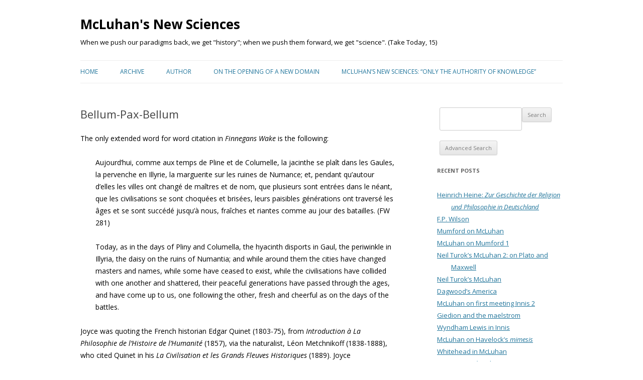

--- FILE ---
content_type: text/html; charset=UTF-8
request_url: https://mcluhansnewsciences.com/mcluhan/2017/10/bellum-pax-bellum/
body_size: 17635
content:
<!DOCTYPE html>
<!--[if IE 7]>
<html class="ie ie7" lang="en-US">
<![endif]-->
<!--[if IE 8]>
<html class="ie ie8" lang="en-US">
<![endif]-->
<!--[if !(IE 7) | !(IE 8)  ]><!-->
<html lang="en-US">
<!--<![endif]-->
<head>
<meta charset="UTF-8" />
<meta name="viewport" content="width=device-width" />
<title>Bellum-Pax-Bellum | McLuhan&#039;s New Sciences</title>
<link rel="profile" href="http://gmpg.org/xfn/11" />
<link rel="pingback" href="https://mcluhansnewsciences.com/mcluhan/xmlrpc.php" />
<!--[if lt IE 9]>
<script src="https://mcluhansnewsciences.com/mcluhan/wp-content/themes/twentytwelve_mcl/js/html5.js" type="text/javascript"></script>
<![endif]-->
<link rel='dns-prefetch' href='//fonts.googleapis.com' />
<link rel='dns-prefetch' href='//s.w.org' />
<link rel="alternate" type="application/rss+xml" title="McLuhan&#039;s New Sciences &raquo; Feed" href="https://mcluhansnewsciences.com/mcluhan/feed/" />
<link rel="alternate" type="application/rss+xml" title="McLuhan&#039;s New Sciences &raquo; Comments Feed" href="https://mcluhansnewsciences.com/mcluhan/comments/feed/" />
		<script type="text/javascript">
			window._wpemojiSettings = {"baseUrl":"https:\/\/s.w.org\/images\/core\/emoji\/11\/72x72\/","ext":".png","svgUrl":"https:\/\/s.w.org\/images\/core\/emoji\/11\/svg\/","svgExt":".svg","source":{"concatemoji":"https:\/\/mcluhansnewsciences.com\/mcluhan\/wp-includes\/js\/wp-emoji-release.min.js?ver=4.9.10"}};
			!function(a,b,c){function d(a,b){var c=String.fromCharCode;l.clearRect(0,0,k.width,k.height),l.fillText(c.apply(this,a),0,0);var d=k.toDataURL();l.clearRect(0,0,k.width,k.height),l.fillText(c.apply(this,b),0,0);var e=k.toDataURL();return d===e}function e(a){var b;if(!l||!l.fillText)return!1;switch(l.textBaseline="top",l.font="600 32px Arial",a){case"flag":return!(b=d([55356,56826,55356,56819],[55356,56826,8203,55356,56819]))&&(b=d([55356,57332,56128,56423,56128,56418,56128,56421,56128,56430,56128,56423,56128,56447],[55356,57332,8203,56128,56423,8203,56128,56418,8203,56128,56421,8203,56128,56430,8203,56128,56423,8203,56128,56447]),!b);case"emoji":return b=d([55358,56760,9792,65039],[55358,56760,8203,9792,65039]),!b}return!1}function f(a){var c=b.createElement("script");c.src=a,c.defer=c.type="text/javascript",b.getElementsByTagName("head")[0].appendChild(c)}var g,h,i,j,k=b.createElement("canvas"),l=k.getContext&&k.getContext("2d");for(j=Array("flag","emoji"),c.supports={everything:!0,everythingExceptFlag:!0},i=0;i<j.length;i++)c.supports[j[i]]=e(j[i]),c.supports.everything=c.supports.everything&&c.supports[j[i]],"flag"!==j[i]&&(c.supports.everythingExceptFlag=c.supports.everythingExceptFlag&&c.supports[j[i]]);c.supports.everythingExceptFlag=c.supports.everythingExceptFlag&&!c.supports.flag,c.DOMReady=!1,c.readyCallback=function(){c.DOMReady=!0},c.supports.everything||(h=function(){c.readyCallback()},b.addEventListener?(b.addEventListener("DOMContentLoaded",h,!1),a.addEventListener("load",h,!1)):(a.attachEvent("onload",h),b.attachEvent("onreadystatechange",function(){"complete"===b.readyState&&c.readyCallback()})),g=c.source||{},g.concatemoji?f(g.concatemoji):g.wpemoji&&g.twemoji&&(f(g.twemoji),f(g.wpemoji)))}(window,document,window._wpemojiSettings);
		</script>
		<style type="text/css">
img.wp-smiley,
img.emoji {
	display: inline !important;
	border: none !important;
	box-shadow: none !important;
	height: 1em !important;
	width: 1em !important;
	margin: 0 .07em !important;
	vertical-align: -0.1em !important;
	background: none !important;
	padding: 0 !important;
}
</style>
<link rel='stylesheet' id='solr_auto_css-css'  href='https://mcluhansnewsciences.com/mcluhan/wp-content/plugins/wpsolr-search-engine/wpsolr/core/css/bootstrap.min.css?ver=20.0' type='text/css' media='all' />
<link rel='stylesheet' id='solr_frontend-css'  href='https://mcluhansnewsciences.com/mcluhan/wp-content/plugins/wpsolr-search-engine/wpsolr/core/css/style.css?ver=20.0' type='text/css' media='all' />
<link rel='stylesheet' id='twentytwelve-fonts-css'  href='https://fonts.googleapis.com/css?family=Open+Sans:400italic,700italic,400,700&#038;subset=latin,latin-ext' type='text/css' media='all' />
<link rel='stylesheet' id='twentytwelve-style-css'  href='https://mcluhansnewsciences.com/mcluhan/wp-content/themes/twentytwelve_mcl/style.css?ver=4.9.10' type='text/css' media='all' />
<!--[if lt IE 9]>
<link rel='stylesheet' id='twentytwelve-ie-css'  href='https://mcluhansnewsciences.com/mcluhan/wp-content/themes/twentytwelve_mcl/css/ie.css?ver=20121010' type='text/css' media='all' />
<![endif]-->
<script type='text/javascript' src='https://mcluhansnewsciences.com/mcluhan/wp-includes/js/jquery/jquery.js?ver=1.12.4'></script>
<script type='text/javascript' src='https://mcluhansnewsciences.com/mcluhan/wp-includes/js/jquery/jquery-migrate.min.js?ver=1.4.1'></script>
<script type='text/javascript' src='https://mcluhansnewsciences.com/mcluhan/wp-content/plugins/fd-footnotes/fdfootnotes.js?ver=1.34'></script>
<link rel='https://api.w.org/' href='https://mcluhansnewsciences.com/mcluhan/wp-json/' />
<link rel="EditURI" type="application/rsd+xml" title="RSD" href="https://mcluhansnewsciences.com/mcluhan/xmlrpc.php?rsd" />
<link rel="wlwmanifest" type="application/wlwmanifest+xml" href="https://mcluhansnewsciences.com/mcluhan/wp-includes/wlwmanifest.xml" /> 
<link rel='prev' title='The bubble of life in Joyce&#8217;s Portrait' href='https://mcluhansnewsciences.com/mcluhan/2017/10/the-bubble-of-life-in-joyces-portrait/' />
<link rel='next' title='Henry Carr' href='https://mcluhansnewsciences.com/mcluhan/2017/10/henry-carr/' />
<meta name="generator" content="WordPress 4.9.10" />
<link rel="canonical" href="https://mcluhansnewsciences.com/mcluhan/2017/10/bellum-pax-bellum/" />
<link rel='shortlink' href='https://mcluhansnewsciences.com/mcluhan/?p=44912' />
<link rel="alternate" type="application/json+oembed" href="https://mcluhansnewsciences.com/mcluhan/wp-json/oembed/1.0/embed?url=https%3A%2F%2Fmcluhansnewsciences.com%2Fmcluhan%2F2017%2F10%2Fbellum-pax-bellum%2F" />
<link rel="alternate" type="text/xml+oembed" href="https://mcluhansnewsciences.com/mcluhan/wp-json/oembed/1.0/embed?url=https%3A%2F%2Fmcluhansnewsciences.com%2Fmcluhan%2F2017%2F10%2Fbellum-pax-bellum%2F&#038;format=xml" />
	<style type="text/css" id="twentytwelve-header-css">
			.site-header h1 a,
		.site-header h2 {
			color: #000000;
		}
		</style>
	<style type="text/css" id="custom-background-css">
body.custom-background { background-color: #ffffff; }
</style>
</head>

<body class="post-template-default single single-post postid-44912 single-format-standard custom-background custom-background-white custom-font-enabled single-author">
    

<div id="page" class="hfeed site">
	<header id="masthead" class="site-header" role="banner">
		<hgroup>
			<h1 class="site-title"><a href="https://mcluhansnewsciences.com/mcluhan/" title="McLuhan&#039;s New Sciences" rel="home">McLuhan&#039;s New Sciences</a></h1>
			<h2 class="site-description">When we push our paradigms back, we get &quot;history&quot;; when we push them forward, we get &quot;science&quot;.  (Take Today, 15)</h2>
		</hgroup>

		<nav id="site-navigation" class="main-navigation" role="navigation">
			<h3 class="menu-toggle">Menu</h3>
			<a class="assistive-text" href="#content" title="Skip to content">Skip to content</a>
			<div class="menu-mainmenu-container"><ul id="menu-mainmenu" class="nav-menu"><li id="menu-item-45227" class="menu-item menu-item-type-post_type menu-item-object-page menu-item-home menu-item-45227"><a href="https://mcluhansnewsciences.com/mcluhan/">Home</a></li>
<li id="menu-item-45232" class="menu-item menu-item-type-post_type menu-item-object-page menu-item-45232"><a href="https://mcluhansnewsciences.com/mcluhan/archive/">Archive</a></li>
<li id="menu-item-45237" class="menu-item menu-item-type-post_type menu-item-object-page menu-item-45237"><a href="https://mcluhansnewsciences.com/mcluhan/author/">Author</a></li>
<li id="menu-item-45242" class="menu-item menu-item-type-post_type menu-item-object-page menu-item-45242"><a href="https://mcluhansnewsciences.com/mcluhan/on-the-new-opening-of-a-domain/">On the opening of a new domain</a></li>
<li id="menu-item-49290" class="menu-item menu-item-type-custom menu-item-object-custom menu-item-49290"><a href="http://mcluhansnewsciences.com/mcluhan/2018/01/mcluhans-new-sciences-only-the-authority-of-knowledge/">McLuhan’s new sciences: “only the authority of knowledge”</a></li>
</ul></div>		</nav><!-- #site-navigation -->

			</header><!-- #masthead -->
        


	<div id="main" class="wrapper">
	<div id="primary" class="site-content">
		<div id="content" role="main">

			
				
	<article id="post-44912" class="post-44912 post type-post status-publish format-standard hentry category-3-forms-of-being category-eliot category-havelock category-innis category-joyce category-katabasis category-maelstrom category-poe category-science category-time-and-times">
				<header class="entry-header">
									<h1 class="entry-title">Bellum-Pax-Bellum</h1>
								</header><!-- .entry-header -->

				<div class="entry-content">
			<p><span style="color: #000000;">The only extended word for word citation in <em>Finnegans Wake</em> is the following:</span></p>
<p style="padding-left: 30px;"><span style="color: #000000;">Aujourd’hui, comme aux temps de Pline et de Columelle, la jacinthe se plaît dans les Gaules, la pervenche en Illyrie, la marguerite sur les ruines de Numance; et, pendant qu’autour d’elles les villes ont changé de maîtres et de nom, que plusieurs sont entrées dans le néant, que les civilisations se sont choquées et brisées, leurs paisibles générations ont traversé les âges et se sont succédé jusqu’à nous, fraîches et riantes comme au jour des batailles. (FW 281)</span></p>
<p style="padding-left: 30px;"><span style="color: #000000;">Today, as in the days of Pliny and Columella, the hyacinth disports in Gaul, the periwinkle in Illyria, the daisy on the ruins of Numantia; and while around them the cities have changed masters and names, while some have ceased to exist, while the civilisations have collided with one another and shattered, their peaceful generations have passed through the ages, and have come up to us, one following the other, fresh and cheerful as on the days of the battles.</span></p>
<p><span style="color: #000000;">Joyce was quoting the French historian Edgar Quinet (1803-75), from <i>Introduction à La Philosophie de l&#8217;Histoire de l&#8217;Humanité </i>(1857), via the naturalist, Léon Metchnikoff (1838-1888),  who cited Quinet in his <i>La Civilisation et les Grands Fleuves Historiques </i>(1889). Joyce read Metchnikoff&#8217;s book in 1924. As nicely set out in the <a style="color: #000000;" href="http://peterchrisp.blogspot.com/">From Swerve of Shore to Bend of Bay</a> blog from which the above translation is taken, Joyce used the Quinet text over and over again in FW and was known to cite it by heart in his conversation. Peter Chrisp, the <a style="color: #000000;" href="http://peterchrisp.blogspot.com/">Swerve of Shore</a> blogger, describes how:</span></p>
<p style="padding-left: 30px;"><span style="color: #000000;">Joyce summed up the [Edgar Quinet] sentence in a letter to Harriet Shaw Weaver: &#8216;E.Q. says that the wild flowers on the ruins of Carthage, Numancia etc have survived the political rises and falls of Empires&#8217; (L1: 295).  Quinet uses classical Rome as the example of empire. Pliny the Elder and Columella were the great Roman writers on nature: Pliny wrote a massive Natural History and Columella wrote books on Agriculture and Trees. Numantia was a city in Spain whose inhabitants committed suicide rather than surrender to the Romans. Illyria in the western Balkans and Gaul (France) were also conquered by Rome.</span><br />
<span style="color: #000000;"> Joyce said he &#8216;felt at home&#8217; in this sentence. He shared Quinet&#8217;s detached view of history, eternally repeating the same events. (&#8230;). In later life, says [Richard] Ellmann [in his biography of Joyce], [Samuel] Beckett &#8216;thought this ability to contemplate with telescopic eye Joyce&#8217;s most impressive characteristic, and quoted four lines from Pope&#8217;s &#8216;Essay on Man&#8217; to illustrate:</span><br />
<span style="color: #000000;"> Who sees with equal eye, as God of all,</span><br />
<span style="color: #000000;"> A hero perish, or a sparrow fall,</span><br />
<span style="color: #000000;"> Atoms of systems into ruin hurled,</span><br />
<span style="color: #000000;"> And now a bubble burst, and now a world.&#8217;  (Ellmann, <em>James Joyce</em>, 1982, 709)</span></p>
<p><span style="color: #000000;"><span class="fn"><span dir="ltr">The same Quinet citation is treated in <em>How Joyce Wrote Finnegans Wake</em></span></span><em>: </em><span class="subtitle"><span dir="ltr"><em>A Chapter-by-chapter Genetic Guide,</em> ed Luca Crispi and Sam Slote (2007), where it is seen as central to the involuted structure of the entire book:</span></span></span></p>
<p style="padding-left: 30px;"><span style="color: #000000;">the turning point for [the FW character] Shaun [the post], and indeed for <em>Finnegans Wake </em>[as a whole], came when Joyce read a book by Leon Metchnikoff,<em> La Civilisation et les <i>Grands Fleuves Historiques</i></em>. Metchnikoff describes Giambattista Vico&#8217;s cyclical theories of <em>corsi</em> and<em> ricorsi</em> as the underlying dynamic for historical progress. Joyce had already been interested in Vico, but this book seemed to have energized his thoughts on the matter and especially on how he could deal with Shaun. The delivery of the letter is no longer a single episode in the saga of HCE but rather a repetition and recapitulation, &#8220;by a commodious vicus of recirculation&#8221; (FW: 003.02), of that saga into a different register. Shaun&#8217;s delivery of the letter replays HCE&#8217;s downfall, which is what is recorded, somehow, in the letter itself. The discovery of Shaun&#8217;s role could thus be seen as <strong>the final nail in the coffin of Wakean narrative as &#8220;goahead plot&#8221; (LIII: 146).  With Book III Wakean narrative turns back on itself to repeat &#8220;the seim anew&#8221; (FW: 215.23). If Book I could be said to move forward in the explication of HCE&#8217;s fate, then Book III moves backward</strong>. As Joyce explained to Weaver, the first part of Book III &#8220;is a description of <strong>a postman travelling backwards in the night through events already narrated. It is written in the form of a <em>via crucis</em> of 14 stations but is actually only a barrel rolling down the river Liffey</strong>&#8221; (LI: 214). What Joyce had been experimenting with at the local level with the textual reverberations emanating from the [post-<em>Ulysses</em>] sketches (&#8230;) has now, with the invention of Shaun, become the organizing structural principle for the work as a whole.</span><br />
<span style="color: #000000;"> Another element Joyce derived from Metchnikoff&#8217;s book is a quotation from the French philosopher of history Edgar Quinet&#8217;s book <i>Introduction à La Philosophie de l&#8217;Histoire de l&#8217;Humanité  </i>(&#8230;). It is clear that Joyce derived the quote from Metchnikoff, since he reproduces Metchnikoff&#8217;s errors. The sentence describes the effects of temporal change, and Joyce described it as &#8220;beautiful&#8221; (LI: 295). The sentence was ultimately to take on a kind of nodal resonance as it wound up being incorporated into the [FW] text six times with varying degrees of Wakean distortion. (&#8216;Introduction&#8217;, 19-20)</span></p>
<p><span style="color: #000000;">&#8220;Temporal change&#8221; at the end of this passage is a surprising singular, since the central point of the Quinet sentence would seem to be the contrasting times in the lives of cities and whole civilisations compared to that of flowers. The chapter of FW, in which the Quinet citation appears in its word for word form, features marginal notes from Joyce.  Next to the citation appears:</span></p>
<p style="padding-left: 30px;"><span style="color: #000000;">THE PART PLAYED BY BELLETRISTICKS IN THE BELLUM-PAX-BELLUM.</span><br />
<span style="color: #000000;"> MUTUOMORPHOMUTATION. (FW 281)</span></p>
<p><span style="color: #000000;">The time of the <em>mutuomorphomutation</em> of cities, empires and civilizations &#8212; and, indeed, of &#8220;belletristicks&#8221; like Shem&#8217;s and Joyce&#8217;s own efforts &#8212; is not the time of flowers nor that of <em>mutuomorphomutation</em> itself. The latter times, although not without their own dynamic rhythms, are synchronic (always in play, always about to bloom again and again, regenerating themselves in and through death), while the former are diachronic and definitively subject to death.  Identity in the former infolds &#8216;passing away&#8217;; in the latter &#8216;passing away&#8217; is &#8212; &#8216;passing away&#8217;.</span></p>
<p><span style="color: #000000;">These contrasting times are particularly focused in Joyce&#8217;s note: BELLUM-PAX-BELLUM. On the one hand, this could be taken in the &#8220;register&#8221; of &#8220;goahead plot&#8221; or diachronic law: this is time&#8217;s arrow to which cities, empires and civilizations, along with belletristicks, are subject. On the other, BELLUM-PAX-BELLUM could be read as the synchronic spectrum of being itself, a triple form which human beings have always already witnessed (although nearly always in &#8220;<a style="color: #000000;" href="http://mcluhansnewsciences.com/mcluhan/2017/08/dagwood-and-the-ineradicable-roots-of-our-being/" target="_blank" rel="noopener noreferrer">blackout</a>&#8221; mode) traversing their perpetual <em>ano-kato</em> pathway in the genesis of experience.</span></p>
<p><span style="color: #000000;">Now McLuhan imagined this synchronic process in terms of Poe&#8217;s <em>Maelstrom</em>.  On this model, human beings are at every moment subject to a <em>katabasis</em> into a &#8220;worldpool&#8221; of warring forms &#8212; BELLUM-PAX-BELLUM &#8212; from which they emerge, or have always already emerged, into their momentary experience, like Poe&#8217;s mariner riding a &#8220;barrel&#8221; to the surface of the sea out of the <em>Maelstrom</em> whirlpool.</span></p>
<p><span style="color: #000000;">Consideration of this process led to McLuhan&#8217;s stipulation in <em>Take Today</em>:</span></p>
<p style="padding-left: 30px;"><span style="color: #000000;">There are only two <strong>basic</strong> extreme forms of human organization. They have innumerable variants or “parti-colored” forms. The extreme forms are the civilized and the tribal (eye and ear): the Cromwellian specialist and the Celtic involved. Only the civilized form is fragmented in action&#8230;(22; the bracketed insertion of &#8220;eye and ear&#8221; is from McLuhan)</span></p>
<p><span style="color: #000000;">Compare Joyce in conversation with Georges Borach fifty years before in 1918:</span></p>
<p style="padding-left: 30px;"><span style="color: #000000;">There are indeed hardly more than a dozen<em> </em><strong>original</strong> themes in world literature. Then there is an enormous number of combinations of these themes.<sup class='footnote'><a href='#fn-44912-1' id='fnref-44912-1' onclick='return fdfootnote_show(44912)'>1</a></sup></span></p>
<p><span style="color: #000000;">The advance from &#8220;two <strong>basic</strong> extreme forms&#8221; (eye/ear) to three, BELLUM-PAX-BELLUM (aka eye-ear-eye), occurs through the fact that BELLUM, as the word itself indicates, and as its doubling (Dublin) in BELLUM-PAX-BELLUM makes explicit, is &#8220;fragmented in action&#8221;. Its warring sides each claim fundamental priority and exactly therefore eternally battle against the other in an endless attempt to establish a <em>singular</em> priority for themselves <em>alone</em>. Considered synchronistically, where &#8220;all is always now&#8221;, such a war of archetypal forms can have no end. Both of its sides must be <em>equally original</em> and, therefore, unknown to themselves, behind their backs so to say, subject to a kind of PAX as their mutual right to be a part (or &#8220;station&#8221;) of the archetypal order. To wage their endless war, they must be double, but with a <em>common standing</em>.</span></p>
<p><span style="color: #000000;">The further advance from 2 and 3 to &#8220;hardly more than a dozen&#8221; is generated through the fact that BELLAM, as a contesting power that is &#8220;fragmented in action&#8221;, is subject to <em>degree</em>. The opposition between the belligerent sides ranges along the archetypal spectrum from the avowed obliteration of the other at the extremes of their mutual antagonism to the PAX of mutual recognition where the two meet in the middle of the range. </span></p>
<p><span style="color: #000000;">In short, the archetypal powers are arrayed in along a spectrum whose double ends (Dublin) tend toward the maximum antagonism of the warring sides (BELLUM-BELLUM) and whose middle represents their PAX. <em>The Gutenberg Galaxy</em> would tell the tale of the diachronic ascendancy of BELLUM over PAX over the last 500 years and begin the exposition in its concluding section of &#8216;The Galaxy Reconfigured&#8217; in the &#8216;electric age&#8217; today.<sup class='footnote'><a href='#fn-44912-2' id='fnref-44912-2' onclick='return fdfootnote_show(44912)'>2</a></sup></span></p>
<p><span style="color: #000000;">Considering the perpetual exposure to the forms of being in the genesis of human experience, McLuhan wrote to Innis early in 1951:</span></p>
<p style="padding-left: 30px;"><span style="color: #000000;">One major discovery of the symbolists which had the greatest importance for subsequent investigation was their notion of the learning process as a labyrinth of the senses and faculties whose <strong>retracing</strong> provided the key to all arts and sciences… (<em>Letters</em> 221)</span></p>
<p><span style="color: #000000;">&#8220;The learning process&#8221; requires a resetting of experience. What the symbolists dis-covered according to McLuhan (citing especially Whitehead in this connection, but the general notion was vaguely in the air in the mid 20th century, hence the sudden appearance of cybernetics at that time) was that human experience is constituted, or perpetually reconstituted, through nothing else than such &#8220;learning&#8221;. Unlike physical materials whose being can be reset only through extremes of temperature and pressure, the notion here was that the being of human experience is continually reset via a momentary or synchronic <em>katabasis</em> into &#8220;a labyrinth of the senses and faculties&#8221;. This was to characterize the archetypal forms in terms of what was affected and, indeed, effected, by exposure to them: the variable shapes of &#8220;the senses and faculties&#8221;. There was no fixed orientation of the senses or faculties (the attachment to which defined the Gutenberg Galaxy); there was only a kaleidoscope of different configurations of these which <em>became</em> set through the synchronic process of &#8216;descent into the <em>Maelstrom</em>&#8216;.</span></p>
<p><span style="color: #000000;">Exactly therefore, the &#8220;innumerable variants or &#8216;parti-colored&#8217; forms&#8221; and &#8220;enormous number of combinations&#8221; of human experience. The &#8216;molecules&#8217; and &#8216;compounds&#8217; and &#8216;mixtures&#8217; of experience resulted not only from diachronic interactions, like physical materials, but also, and above (or below) all, from moment to moment exposure to the entire range of experiential possibilities or forms and the resulting changes from this exposure. Human beings are exactly that type of being that is uniquely exposed to both these times at once.</span></p>
<p><span style="color: #000000;">As illustrated already by the 1918 observation of Joyce, itself doubtless related to Jung&#8217;s work at the time, and that to Freud and Frazer, <strong>modernity was the time when a resetting of experience was &#8220;learning&#8221; to focus on this resetting process of learning itself.  And it was doing so through a &#8220;retracing&#8221; of what had always already been retraced. </strong></span></p>
<p><span style="color: #000000;">Starting in the late 1940s, McLuhan began using Poe&#8217;s &#8220;Descent into the Maelstrom&#8221; as a figure of this synchronic process. At around the same time, he seems<sup class='footnote'><a href='#fn-44912-3' id='fnref-44912-3' onclick='return fdfootnote_show(44912)'>3</a></sup> to have encountered Havelock&#8217;s two essays &#8216;Virgil’s Road to Xanadu&#8217; (1946-1947) and &#8216;The Journey of Aeneas through the Waste Land&#8217; (1949), in which a synchronic <em>katabasis</em> under the sea or into the underground is detailed in the literary environment of Virgil. <span style="font-size: 1rem;">At this time, too, he met Ezra Pound with Hugh Kenner and began an intense correspondence with Pound that lasted a full decade.  And, also with Kenner, he reread Eliot, again, especially </span><em style="font-size: 1rem;">Four Quartets</em><span style="font-size: 1rem;">, Pound, especially the </span><em style="font-size: 1rem;">Cantos</em><span style="font-size: 1rem;">, and Lewis (again) and Joyce (ditto). </span></span></p>
<p><span style="color: #000000;">On other fronts, he continued his immersion in French symbolism (as Sigfried Gideon had recommended in 1944) resulting in his considerable unpublished manuscript &#8216;Prelude to Prufrock&#8217;. And, here prompted and assisted by his old Winnipeg buddy, Tom Easterbrook, he began as well his <em>Auseinandersetzung</em></span> <span style="color: #000000;">with the work of Harold Innis and especially with his 1942 observation:</span></p>
<p style="padding-left: 30px;"><span style="color: #000000;">The concepts of time and space must be made relative and elastic and the attention given by the social scientists to problems of space should be paralleled by attention to problems of time. (&#8216;The Newspaper in Economic Development&#8217;, reprinted in <em>Political Economy in the Modern State</em>, 1946)</span></p>
<p><span style="color: #000000;">The upshot of this vast and as yet inchoate complex of interests and influences was his developing notion of experience as a constant retracing of its principles or forms through a <em>katabasis</em> into their &#8220;worldpool&#8221;. Experience was always the <strong>result or effect</strong> of some selection out of that &#8220;worldpool&#8221; that McLuhan imagined in terms of the decision of Poe&#8217;s mariner in the Maelstrom to abandon his ship and to entrust himself, instead, to a &#8220;barrel&#8221;.</span></p>
<p><span style="color: #000000;">Now, rereading Joyce around 1950, this was exactly what he found in FW:</span></p>
<p style="padding-left: 30px;"><span style="color: #000000;">With Book III Wakean narrative turns back on itself to repeat &#8220;the seim anew&#8221; (FW: 215.23). If Book I could be said to move forward in the explication of HCE&#8217;s fate, then Book III moves backward. As Joyce explained to Weaver, the first part of Book III &#8220;is a description of a postman travelling backwards in the night through events already narrated. It is written in the form of a <em>via crucis</em> of 14 stations but is actually only a barrel rolling down the river Liffey&#8221;</span></p>
<p><span style="color: #000000;">FW research has paid some attention to Poe, both on account of his short story, &#8216;The Purloined Letter&#8217; (1844), and on account of his influence on the symbolists via Baudelaire. But it may not have considered if Joyce&#8217;s &#8220;barrel rolling down the river Liffey&#8221; is Poe&#8217;s barrel in the <em>Maelstrom</em>. In any case, regardless of whether Joyce himself intended this connection, the <em>vertical</em> motion of Poe&#8217;s barrel reveals how Joyce&#8217;s <em>horizontal</em> &#8220;barrel rolling down the river&#8221; must be understood. Because time is &#8220;travelling backwards&#8221; here into the night of consciousness, and because it thereby revisits <em>all</em> &#8220;events already narrated&#8221; in their possibility (hence the need to abandon the language of actuality), such a barrel cannot be taken to disport itself in any fixed sense of &#8220;down&#8221;.  Instead, the coordinates of human action and experiences are here exposed as being just as relative as those of physical materials whose orientation depends entirely on the momentary perspective taken on them. (Hence the importance to relativity theory of Einstein&#8217;s thought experiments where, eg, clocks travel at the speed of light.)</span></p>
<p><span style="color: #000000;">What McLuhan discovered in Joyce<sup class='footnote'><a href='#fn-44912-4' id='fnref-44912-4' onclick='return fdfootnote_show(44912)'>4</a></sup> at this time around 1950 was what he already knew from <a style="color: #000000;" href="http://mcluhansnewsciences.com/mcluhan/2014/06/mallarme/" target="_blank" rel="noopener noreferrer">Mallarmé</a> and Eliot and Pound.</span></p>
<p style="padding-left: 30px;"><span style="color: #000000;">Mallarmé discovered that the aesthetic moment of arrested cognition can be split up into numerous fractions which can be orchestrated in many discontinuous ways. (…) Joyce, Pound, and Eliot recovered the secret of the <em>dolce stil nuovo</em> [of Dante] through the prismatically arranged landscapes of Rimbaud and Mallarmé. And this secret consists in nothing less than a fusion of the learning and the creative processes [aka, of the genesis of experience] in the analysis and reconstruction of the aesthetic moment of arrested awareness. This peculiar fusion of the cognitive and the creative by an act of retracing the stages of apprehension was arrived at by Joyce as a result of the prior discovery for the technique of fission of the moment of aesthetic awareness. (&#8230;) In art as in physics fission preceded fusion. (The Aesthetic Moment in Landscape Poetry, 1951)</span></p>
<p><span style="color: #000000;">&#8220;The technique of fission&#8221; here was study of that synchronic &#8220;<em>via crucis</em> of 14 stations&#8221; through which experience is generated &#8212; ie, just what cybernetics was investigating at MIT (initially for the military) and what corporations were investigating for management training and marketing and what advertising agencies were investigating in their consumer research.</span></p>
<p><span style="color: #000000;">From his first years as a university student around 1930, McLuhan had been interested both in theory (aesthetics, epistemology and ontology) and in the practical world around him of education, entertainment, business and politics. Now, 20 years later around 1950, he found a way to bring these concerns together in the investigation of &#8220;the stages of cognition&#8221;:</span></p>
<p style="padding-left: 30px;"><span style="color: #000000;">Mallarmé wrote his most difficult poem, <em>Un Coup de Dés</em>, in newspaper format. He saw, like Joyce, that the basic forms of communication — whether speech, writing, print, press, telegraph, or photography — necessarily were fashioned in close accord with man’s cognitive activity. And the more extensive the mass medium the closer it must approximate to our cognitive faculties. (Catholic Humanism and Modern Letters, 1954)</span></p>
<p style="padding-left: 30px;"><span style="color: #000000;">What we have to defend today is not the values developed in any particular culture or by any one mode of communication. Modern technology presumes to attempt a total transformation of man and his environment. This calls in turn for an inspection and defense of all human values. And so far as merely human aid goes, the citadel of this defense must be located in analytical awareness of the nature of the creative process involved in human cognition. For it is in this citadel that science and technology have already established themselves in their manipulation of the new media. (Sight, Sound and the Fury, 1954)</span></p>
<div class='footnotes' id='footnotes-44912'>
<div class='footnotedivider'></div>
<ol>
<li id='fn-44912-1'> Borach, &#8216;Conversations with James Joyce&#8217;, <em>College English</em>, March 1954, 325-327. <span class='footnotereverse'><a href='#fnref-44912-1'>&#8617;</a></span></li>
<li id='fn-44912-2'> McLuhan&#8217;s faith might be said to be the perception that even BELLUM implicates PAX.  This is &#8216;<a style="color: #000000;" href="http://mcluhansnewsciences.com/mcluhan/2015/12/jackson-knight-on-the-main-question/" target="_blank" rel="noopener noreferrer">the main question</a>&#8216;. <span class='footnotereverse'><a href='#fnref-44912-2'>&#8617;</a></span></li>
<li id='fn-44912-3'> &#8220;Seems&#8221;, because the evidence so far is only indirect. <span class='footnotereverse'><a href='#fnref-44912-3'>&#8617;</a></span></li>
<li id='fn-44912-4'> McLuhan&#8217;s re-engagement with Joyce in the early 1950s was marked by three substantial essays: &#8216;Joyce, Aquinas, and the Poetic Process&#8217; (1951); &#8216;James Joyce: Trivial and Quadrivial&#8217; (1953); &#8216;Joyce, Mallarmé, and the Press&#8217; (1954). <span class='footnotereverse'><a href='#fnref-44912-4'>&#8617;</a></span></li>
</ol>
</div>
					</div><!-- .entry-content -->
		
		<footer class="entry-meta">
			This entry was posted in <a href="https://mcluhansnewsciences.com/mcluhan/category/theme/3-forms-of-being/" rel="category tag">3 Forms of Being</a>, <a href="https://mcluhansnewsciences.com/mcluhan/category/influences/eliot/" rel="category tag">Eliot</a>, <a href="https://mcluhansnewsciences.com/mcluhan/category/biography/friends/havelock/" rel="category tag">Havelock</a>, <a href="https://mcluhansnewsciences.com/mcluhan/category/biography/friends/innis/" rel="category tag">Innis</a>, <a href="https://mcluhansnewsciences.com/mcluhan/category/influences/joyce/" rel="category tag">Joyce</a>, <a href="https://mcluhansnewsciences.com/mcluhan/category/theme/katabasis/" rel="category tag">Katabasis</a>, <a href="https://mcluhansnewsciences.com/mcluhan/category/theme/maelstrom/" rel="category tag">Maelstrom</a>, <a href="https://mcluhansnewsciences.com/mcluhan/category/influences/poe/" rel="category tag">Poe</a>, <a href="https://mcluhansnewsciences.com/mcluhan/category/science/" rel="category tag">Science</a>, <a href="https://mcluhansnewsciences.com/mcluhan/category/theme/time-and-times/" rel="category tag">Time and times</a> on <a href="https://mcluhansnewsciences.com/mcluhan/2017/10/bellum-pax-bellum/" title="1:27 pm" rel="bookmark"><time class="entry-date" datetime="2017-10-23T13:27:02+00:00">October 23, 2017</time></a><span class="by-author"> by <span class="author vcard"><a class="url fn n" href="https://mcluhansnewsciences.com/mcluhan/author/mcewen/" title="View all posts by McEwen" rel="author">McEwen</a></span></span>.								</footer><!-- .entry-meta -->
	</article><!-- #post -->

				<nav class="nav-single">
					<h3 class="assistive-text">Post navigation</h3>
					<span class="nav-previous"><a href="https://mcluhansnewsciences.com/mcluhan/2017/10/the-bubble-of-life-in-joyces-portrait/" rel="prev"><span class="meta-nav">&larr;</span> The bubble of life in Joyce&#8217;s <i>Portrait</i></a></span>
					<span class="nav-next"><a href="https://mcluhansnewsciences.com/mcluhan/2017/10/henry-carr/" rel="next">Henry Carr <span class="meta-nav">&rarr;</span></a></span>
				</nav><!-- .nav-single -->

				
<div id="comments" class="comments-area">

	
	
	
</div><!-- #comments .comments-area -->
			
		</div><!-- #content -->
	</div><!-- #primary -->


			<div id="secondary" class="widget-area" role="complementary">
			<aside id="search-2" class="widget widget_search"><div class='cls_search' style='width:100%'><form action='https://mcluhansnewsciences.com/mcluhan/search/' method='get'  class='search-frm2' ><input type="hidden" value="wdm_return_solr_rows" id="path_to_fold"><input type="hidden"  id="ajax_nonce" value="0e8a7ccde3"><input type="hidden" value="https://mcluhansnewsciences.com/mcluhan/wp-admin/" id="path_to_admin"><input type="hidden" value="" id="search_opt">
       <div class="ui-widget search-box">
 	<input type="hidden"  id="ajax_nonce" value="0e8a7ccde3">
        <input type="text" placeholder="" value="" name="wpsolr_q" id="search_que" class="search-field sfl1" autocomplete="off"/>
	<input type="submit" value="Search" id="searchsubmit" style="position:relative;width:auto">
		         <input type="hidden" value="0" id="is_after_autocomplete_block_submit"><div style="clear:both"></div></div></form></div></aside><aside id="custom_html-2" class="widget_text widget widget_custom_html"><div class="textwidget custom-html-widget"><a id="advanced-search-link" href="/advsearch/"><button id="advanced-search">
	Advanced Search
</button></a>
<script>
    document.querySelector('.search-field.sfl2').parentElement.hidden = true
    document.querySelector('#advanced-search').addEventListener('click', function (e) {
        document.querySelector('#advanced-search-link').href += window.location.search; 
    });
</script></div></aside>		<aside id="recent-posts-2" class="widget widget_recent_entries">		<h3 class="widget-title">Recent Posts</h3>		<ul>
											<li>
					<a href="https://mcluhansnewsciences.com/mcluhan/2026/01/heinrich-heine-zur-geschichte/">Heinrich Heine: <i>Zur Geschichte der Religion und Philosophie in Deutschland</i></a>
									</li>
											<li>
					<a href="https://mcluhansnewsciences.com/mcluhan/2025/12/f-p-wilson/">F.P. Wilson</a>
									</li>
											<li>
					<a href="https://mcluhansnewsciences.com/mcluhan/2025/11/mumford-on-mcluhan/">Mumford on McLuhan</a>
									</li>
											<li>
					<a href="https://mcluhansnewsciences.com/mcluhan/2025/10/mcluhan-on-mumford-1/">McLuhan on Mumford 1</a>
									</li>
											<li>
					<a href="https://mcluhansnewsciences.com/mcluhan/2025/09/neil-turoks-mcluhan-2-on-plato-and-maxwell/">Neil Turok&#8217;s McLuhan 2: on Plato and Maxwell</a>
									</li>
											<li>
					<a href="https://mcluhansnewsciences.com/mcluhan/2025/08/neil-turoks-mcluhan/">Neil Turok&#8217;s McLuhan</a>
									</li>
											<li>
					<a href="https://mcluhansnewsciences.com/mcluhan/2025/07/dagwoods-america/">Dagwood&#8217;s America</a>
									</li>
											<li>
					<a href="https://mcluhansnewsciences.com/mcluhan/2025/06/mcluhan-on-first-meeting-innis-2/">McLuhan on first meeting Innis 2</a>
									</li>
											<li>
					<a href="https://mcluhansnewsciences.com/mcluhan/2025/05/giedion-and-the-maelstrom/">Giedion and the maelstrom</a>
									</li>
											<li>
					<a href="https://mcluhansnewsciences.com/mcluhan/2025/04/wyndham-lewis-in-innis/">Wyndham Lewis in Innis</a>
									</li>
											<li>
					<a href="https://mcluhansnewsciences.com/mcluhan/2025/04/mcluhan-on-havelocks-mimesis/">McLuhan on Havelock&#8217;s <i>mimesis</i></a>
									</li>
											<li>
					<a href="https://mcluhansnewsciences.com/mcluhan/2025/04/whitehead-in-mcluhan/">Whitehead in McLuhan</a>
									</li>
											<li>
					<a href="https://mcluhansnewsciences.com/mcluhan/2025/04/innis-fur-trade-in-canada/">Innis&#8217; <i>Fur Trade</i> volumes</a>
									</li>
											<li>
					<a href="https://mcluhansnewsciences.com/mcluhan/2025/04/programming-peace/">Programming peace for survival</a>
									</li>
											<li>
					<a href="https://mcluhansnewsciences.com/mcluhan/2025/03/lodges-questioning-mind/">Lodge&#8217;s <i>Questioning Mind</i></a>
									</li>
											<li>
					<a href="https://mcluhansnewsciences.com/mcluhan/2025/02/paleface-3/">Paleface 3</a>
									</li>
											<li>
					<a href="https://mcluhansnewsciences.com/mcluhan/2025/01/havelocks-crucifixion/">Havelock&#8217;s <i>Crucifixion</i></a>
									</li>
											<li>
					<a href="https://mcluhansnewsciences.com/mcluhan/2024/12/three-for-two-will-do/">Three for two will do</a>
									</li>
											<li>
					<a href="https://mcluhansnewsciences.com/mcluhan/2024/12/between-gods-and-their-times/">Between gods and ages</a>
									</li>
											<li>
					<a href="https://mcluhansnewsciences.com/mcluhan/2024/12/brooks-wimsatt-cite-mcluhan/">Brooks &#038; Wimsatt cite McLuhan</a>
									</li>
											<li>
					<a href="https://mcluhansnewsciences.com/mcluhan/2024/11/mcluhan-and-aristotle-5-dualisms-in-1944/">McLuhan and Aristotle 5 (dualisms in 1944)</a>
									</li>
											<li>
					<a href="https://mcluhansnewsciences.com/mcluhan/2024/11/mcluhan-and-aristotle-4-thomas-synthesis-between-plato-and-aristotle/">McLuhan and Aristotle 4 (Synthesis between Plato and Aristotle?)</a>
									</li>
											<li>
					<a href="https://mcluhansnewsciences.com/mcluhan/2024/10/mcluhan-and-aristotle-3-the-stagirite-as-dialectician/">McLuhan and Aristotle 3 (the Stagirite as dialectician)</a>
									</li>
											<li>
					<a href="https://mcluhansnewsciences.com/mcluhan/2024/10/mcluhan-and-aristotle-2-maritains-introduction/">McLuhan and Aristotle 2 (Maritain&#8217;s <i>Introduction</i>)</a>
									</li>
											<li>
					<a href="https://mcluhansnewsciences.com/mcluhan/2024/10/mcluhan-and-aristotle-1-first-encounters/">McLuhan and Aristotle 1 (first encounters)</a>
									</li>
					</ul>
		</aside><aside id="categories-2" class="widget widget_categories"><h3 class="widget-title">Categories</h3>		<ul>
	<li class="cat-item cat-item-18"><a href="https://mcluhansnewsciences.com/mcluhan/category/biography/" >Biography</a>
<ul class='children'>
	<li class="cat-item cat-item-127"><a href="https://mcluhansnewsciences.com/mcluhan/category/biography/elsie/" >Elsie</a>
</li>
	<li class="cat-item cat-item-287"><a href="https://mcluhansnewsciences.com/mcluhan/category/biography/friends/" >Friends</a>
	<ul class='children'>
	<li class="cat-item cat-item-414"><a href="https://mcluhansnewsciences.com/mcluhan/category/biography/friends/bradbrook/" >Bradbrook</a>
</li>
	<li class="cat-item cat-item-72"><a href="https://mcluhansnewsciences.com/mcluhan/category/biography/friends/brooks/" >Brooks</a>
</li>
	<li class="cat-item cat-item-455"><a href="https://mcluhansnewsciences.com/mcluhan/category/biography/friends/carpenter/" >Carpenter</a>
</li>
	<li class="cat-item cat-item-440"><a href="https://mcluhansnewsciences.com/mcluhan/category/biography/friends/drucker/" >Drucker</a>
</li>
	<li class="cat-item cat-item-357"><a href="https://mcluhansnewsciences.com/mcluhan/category/biography/friends/easterbrook/" >Easterbrook</a>
</li>
	<li class="cat-item cat-item-457"><a href="https://mcluhansnewsciences.com/mcluhan/category/biography/friends/frye/" >Frye</a>
</li>
	<li class="cat-item cat-item-142"><a href="https://mcluhansnewsciences.com/mcluhan/category/biography/friends/giedion/" >Giedion</a>
</li>
	<li class="cat-item cat-item-337"><a href="https://mcluhansnewsciences.com/mcluhan/category/biography/friends/gilson/" >Gilson</a>
</li>
	<li class="cat-item cat-item-252"><a href="https://mcluhansnewsciences.com/mcluhan/category/biography/friends/giovanelli/" >Giovanelli</a>
</li>
	<li class="cat-item cat-item-41"><a href="https://mcluhansnewsciences.com/mcluhan/category/biography/friends/havelock/" >Havelock</a>
</li>
	<li class="cat-item cat-item-15"><a href="https://mcluhansnewsciences.com/mcluhan/category/biography/friends/innis/" >Innis</a>
</li>
	<li class="cat-item cat-item-456"><a href="https://mcluhansnewsciences.com/mcluhan/category/biography/friends/kenner/" >Kenner</a>
</li>
	<li class="cat-item cat-item-92"><a href="https://mcluhansnewsciences.com/mcluhan/category/biography/friends/lewis/" >Lewis</a>
</li>
	<li class="cat-item cat-item-14"><a href="https://mcluhansnewsciences.com/mcluhan/category/biography/friends/muller-thym/" >Muller-Thym</a>
</li>
	<li class="cat-item cat-item-423"><a href="https://mcluhansnewsciences.com/mcluhan/category/biography/friends/nevitt/" >Nevitt</a>
</li>
	<li class="cat-item cat-item-413"><a href="https://mcluhansnewsciences.com/mcluhan/category/biography/friends/ong/" >Ong</a>
</li>
	<li class="cat-item cat-item-192"><a href="https://mcluhansnewsciences.com/mcluhan/category/biography/friends/phelan/" >Phelan</a>
</li>
	<li class="cat-item cat-item-262"><a href="https://mcluhansnewsciences.com/mcluhan/category/biography/friends/pound/" >Pound</a>
</li>
	<li class="cat-item cat-item-430"><a href="https://mcluhansnewsciences.com/mcluhan/category/biography/friends/skornia/" >Skornia</a>
</li>
	</ul>
</li>
	<li class="cat-item cat-item-5"><a href="https://mcluhansnewsciences.com/mcluhan/category/biography/mcluhans-catholicism/" >McLuhan&#039;s Catholicism</a>
	<ul class='children'>
	<li class="cat-item cat-item-87"><a href="https://mcluhansnewsciences.com/mcluhan/category/biography/mcluhans-catholicism/second-conversion/" >Second Conversion</a>
</li>
	</ul>
</li>
	<li class="cat-item cat-item-242"><a href="https://mcluhansnewsciences.com/mcluhan/category/biography/st-louis/" >St Louis</a>
</li>
	<li class="cat-item cat-item-347"><a href="https://mcluhansnewsciences.com/mcluhan/category/biography/st-michaels/" >St Michael&#039;s</a>
</li>
</ul>
</li>
	<li class="cat-item cat-item-292"><a href="https://mcluhansnewsciences.com/mcluhan/category/influences/" >Influences</a>
<ul class='children'>
	<li class="cat-item cat-item-427"><a href="https://mcluhansnewsciences.com/mcluhan/category/influences/aquinas/" >Aquinas</a>
</li>
	<li class="cat-item cat-item-405"><a href="https://mcluhansnewsciences.com/mcluhan/category/influences/aristotle/" >Aristotle</a>
</li>
	<li class="cat-item cat-item-424"><a href="https://mcluhansnewsciences.com/mcluhan/category/influences/bacon/" >Bacon</a>
</li>
	<li class="cat-item cat-item-197"><a href="https://mcluhansnewsciences.com/mcluhan/category/influences/chesterton/" >Chesterton</a>
</li>
	<li class="cat-item cat-item-409"><a href="https://mcluhansnewsciences.com/mcluhan/category/influences/coleridge/" >Coleridge</a>
</li>
	<li class="cat-item cat-item-97"><a href="https://mcluhansnewsciences.com/mcluhan/category/influences/deutsch/" >Deutsch</a>
</li>
	<li class="cat-item cat-item-157"><a href="https://mcluhansnewsciences.com/mcluhan/category/influences/einstein/" >Einstein</a>
</li>
	<li class="cat-item cat-item-425"><a href="https://mcluhansnewsciences.com/mcluhan/category/influences/eisenstein/" >Eisenstein</a>
</li>
	<li class="cat-item cat-item-117"><a href="https://mcluhansnewsciences.com/mcluhan/category/influences/eliot/" >Eliot</a>
</li>
	<li class="cat-item cat-item-389"><a href="https://mcluhansnewsciences.com/mcluhan/category/influences/empson/" >Empson</a>
</li>
	<li class="cat-item cat-item-442"><a href="https://mcluhansnewsciences.com/mcluhan/category/influences/hegel/" >Hegel</a>
</li>
	<li class="cat-item cat-item-421"><a href="https://mcluhansnewsciences.com/mcluhan/category/influences/heidegger/" >Heidegger</a>
</li>
	<li class="cat-item cat-item-352"><a href="https://mcluhansnewsciences.com/mcluhan/category/influences/john-watson/" >John Watson</a>
</li>
	<li class="cat-item cat-item-32"><a href="https://mcluhansnewsciences.com/mcluhan/category/influences/joyce/" >Joyce</a>
</li>
	<li class="cat-item cat-item-207"><a href="https://mcluhansnewsciences.com/mcluhan/category/influences/jung/" >Jung</a>
</li>
	<li class="cat-item cat-item-453"><a href="https://mcluhansnewsciences.com/mcluhan/category/influences/kohler/" >Köhler</a>
</li>
	<li class="cat-item cat-item-395"><a href="https://mcluhansnewsciences.com/mcluhan/category/influences/leavis/" >Leavis</a>
</li>
	<li class="cat-item cat-item-362"><a href="https://mcluhansnewsciences.com/mcluhan/category/influences/mallarme/" >Mallarmé</a>
</li>
	<li class="cat-item cat-item-202"><a href="https://mcluhansnewsciences.com/mcluhan/category/influences/maritain/" >Maritain</a>
</li>
	<li class="cat-item cat-item-458"><a href="https://mcluhansnewsciences.com/mcluhan/category/influences/mumford/" >Mumford</a>
</li>
	<li class="cat-item cat-item-432"><a href="https://mcluhansnewsciences.com/mcluhan/category/influences/nietzsche/" >Nietzsche</a>
</li>
	<li class="cat-item cat-item-47"><a href="https://mcluhansnewsciences.com/mcluhan/category/influences/plato/" >Plato</a>
</li>
	<li class="cat-item cat-item-257"><a href="https://mcluhansnewsciences.com/mcluhan/category/influences/poe/" >Poe</a>
</li>
	<li class="cat-item cat-item-62"><a href="https://mcluhansnewsciences.com/mcluhan/category/influences/richards/" >Richards</a>
</li>
	<li class="cat-item cat-item-404"><a href="https://mcluhansnewsciences.com/mcluhan/category/influences/riezler/" >Riezler</a>
</li>
	<li class="cat-item cat-item-419"><a href="https://mcluhansnewsciences.com/mcluhan/category/influences/schiller/" >Schiller</a>
</li>
	<li class="cat-item cat-item-272"><a href="https://mcluhansnewsciences.com/mcluhan/category/influences/shakespeare/" >Shakespeare</a>
</li>
	<li class="cat-item cat-item-428"><a href="https://mcluhansnewsciences.com/mcluhan/category/influences/shaw/" >Shaw</a>
</li>
	<li class="cat-item cat-item-449"><a href="https://mcluhansnewsciences.com/mcluhan/category/influences/vico/" >Vico</a>
</li>
	<li class="cat-item cat-item-417"><a href="https://mcluhansnewsciences.com/mcluhan/category/influences/voegelin/" >Voegelin</a>
</li>
	<li class="cat-item cat-item-434"><a href="https://mcluhansnewsciences.com/mcluhan/category/influences/whitehead/" >Whitehead</a>
</li>
	<li class="cat-item cat-item-187"><a href="https://mcluhansnewsciences.com/mcluhan/category/influences/wiener/" >Wiener</a>
</li>
	<li class="cat-item cat-item-420"><a href="https://mcluhansnewsciences.com/mcluhan/category/influences/yeats/" >Yeats</a>
</li>
</ul>
</li>
	<li class="cat-item cat-item-2"><a href="https://mcluhansnewsciences.com/mcluhan/category/intro/" >Introduction and Overview</a>
</li>
	<li class="cat-item cat-item-418"><a href="https://mcluhansnewsciences.com/mcluhan/category/naeb/" >NAEB</a>
</li>
	<li class="cat-item cat-item-46"><a href="https://mcluhansnewsciences.com/mcluhan/category/science/" >Science</a>
<ul class='children'>
	<li class="cat-item cat-item-400"><a href="https://mcluhansnewsciences.com/mcluhan/category/science/bohm/" >Bohm</a>
</li>
	<li class="cat-item cat-item-431"><a href="https://mcluhansnewsciences.com/mcluhan/category/science/chemistry/" >Chemistry</a>
</li>
	<li class="cat-item cat-item-407"><a href="https://mcluhansnewsciences.com/mcluhan/category/science/heisenberg/" >Heisenberg</a>
</li>
	<li class="cat-item cat-item-107"><a href="https://mcluhansnewsciences.com/mcluhan/category/science/laws-of-media/" >Laws of Media</a>
</li>
	<li class="cat-item cat-item-21"><a href="https://mcluhansnewsciences.com/mcluhan/category/science/merger/" >Merger</a>
</li>
	<li class="cat-item cat-item-422"><a href="https://mcluhansnewsciences.com/mcluhan/category/science/physics/" >Physics</a>
</li>
	<li class="cat-item cat-item-22"><a href="https://mcluhansnewsciences.com/mcluhan/category/science/preference/" >Preference, privilege</a>
</li>
	<li class="cat-item cat-item-12"><a href="https://mcluhansnewsciences.com/mcluhan/category/science/transcriptions-of-the-atomic-table/" >Transcriptions of the Atomic Table</a>
</li>
</ul>
</li>
	<li class="cat-item cat-item-282"><a href="https://mcluhansnewsciences.com/mcluhan/category/theme/" >Theme</a>
<ul class='children'>
	<li class="cat-item cat-item-29"><a href="https://mcluhansnewsciences.com/mcluhan/category/theme/3-forms-of-being/" >3 Forms of Being</a>
</li>
	<li class="cat-item cat-item-172"><a href="https://mcluhansnewsciences.com/mcluhan/category/theme/acoustic-space/" >Acoustic space</a>
</li>
	<li class="cat-item cat-item-267"><a href="https://mcluhansnewsciences.com/mcluhan/category/theme/asia/" >Asia</a>
</li>
	<li class="cat-item cat-item-13"><a href="https://mcluhansnewsciences.com/mcluhan/category/theme/centre-and-margin/" >Centre and Margin</a>
</li>
	<li class="cat-item cat-item-177"><a href="https://mcluhansnewsciences.com/mcluhan/category/theme/common-sense/" >Common sense</a>
</li>
	<li class="cat-item cat-item-410"><a href="https://mcluhansnewsciences.com/mcluhan/category/theme/communication/" >Communication</a>
</li>
	<li class="cat-item cat-item-102"><a href="https://mcluhansnewsciences.com/mcluhan/category/theme/complementarity/" >Complementarity</a>
</li>
	<li class="cat-item cat-item-401"><a href="https://mcluhansnewsciences.com/mcluhan/category/theme/dialogue/" >Dialogue</a>
</li>
	<li class="cat-item cat-item-433"><a href="https://mcluhansnewsciences.com/mcluhan/category/theme/dynamics/" >Dynamics</a>
</li>
	<li class="cat-item cat-item-382"><a href="https://mcluhansnewsciences.com/mcluhan/category/theme/effects-before-causes/" >Effects before causes</a>
</li>
	<li class="cat-item cat-item-16"><a href="https://mcluhansnewsciences.com/mcluhan/category/theme/ignorance/" >Exploring ignorance</a>
</li>
	<li class="cat-item cat-item-396"><a href="https://mcluhansnewsciences.com/mcluhan/category/theme/figure-ground/" >Figure/Ground</a>
</li>
	<li class="cat-item cat-item-426"><a href="https://mcluhansnewsciences.com/mcluhan/category/theme/film/" >Film</a>
</li>
	<li class="cat-item cat-item-415"><a href="https://mcluhansnewsciences.com/mcluhan/category/theme/fly-and-flybottle/" >Fly and Flybottle</a>
</li>
	<li class="cat-item cat-item-27"><a href="https://mcluhansnewsciences.com/mcluhan/category/theme/full-range/" >Full range</a>
</li>
	<li class="cat-item cat-item-377"><a href="https://mcluhansnewsciences.com/mcluhan/category/theme/gap/" >Gap</a>
</li>
	<li class="cat-item cat-item-28"><a href="https://mcluhansnewsciences.com/mcluhan/category/theme/incarnation/" >Incarnation</a>
</li>
	<li class="cat-item cat-item-30"><a href="https://mcluhansnewsciences.com/mcluhan/category/theme/inclusive-exclusive/" >Inclusive Exclusive</a>
</li>
	<li class="cat-item cat-item-77"><a href="https://mcluhansnewsciences.com/mcluhan/category/theme/katabasis/" >Katabasis</a>
</li>
	<li class="cat-item cat-item-8"><a href="https://mcluhansnewsciences.com/mcluhan/category/theme/language/" >Language</a>
</li>
	<li class="cat-item cat-item-17"><a href="https://mcluhansnewsciences.com/mcluhan/category/theme/light-and-dark/" >Light and Dark</a>
</li>
	<li class="cat-item cat-item-82"><a href="https://mcluhansnewsciences.com/mcluhan/category/theme/maelstrom/" >Maelstrom</a>
</li>
	<li class="cat-item cat-item-20"><a href="https://mcluhansnewsciences.com/mcluhan/category/theme/making-and-matching/" >Making and Matching</a>
</li>
	<li class="cat-item cat-item-435"><a href="https://mcluhansnewsciences.com/mcluhan/category/theme/medium/" >Medium</a>
</li>
	<li class="cat-item cat-item-443"><a href="https://mcluhansnewsciences.com/mcluhan/category/theme/metaphor/" >Metaphor</a>
</li>
	<li class="cat-item cat-item-147"><a href="https://mcluhansnewsciences.com/mcluhan/category/theme/music/" >Music</a>
</li>
	<li class="cat-item cat-item-332"><a href="https://mcluhansnewsciences.com/mcluhan/category/theme/mythology/" >Mythology</a>
</li>
	<li class="cat-item cat-item-222"><a href="https://mcluhansnewsciences.com/mcluhan/category/theme/nobody/" >Nobody</a>
</li>
	<li class="cat-item cat-item-19"><a href="https://mcluhansnewsciences.com/mcluhan/category/theme/ontologicalontic/" >Ontological/ontic</a>
</li>
	<li class="cat-item cat-item-112"><a href="https://mcluhansnewsciences.com/mcluhan/category/theme/original-complexity/" >Original complexity</a>
</li>
	<li class="cat-item cat-item-25"><a href="https://mcluhansnewsciences.com/mcluhan/category/theme/perceptconcept/" >Percept/concept</a>
</li>
	<li class="cat-item cat-item-152"><a href="https://mcluhansnewsciences.com/mcluhan/category/theme/topology/" >Relativity and Topology</a>
</li>
	<li class="cat-item cat-item-391"><a href="https://mcluhansnewsciences.com/mcluhan/category/theme/senses/" >Senses</a>
</li>
	<li class="cat-item cat-item-33"><a href="https://mcluhansnewsciences.com/mcluhan/category/theme/single-and-double-perspective/" >Single and Double Perspective</a>
</li>
	<li class="cat-item cat-item-436"><a href="https://mcluhansnewsciences.com/mcluhan/category/theme/survival/" >Survival</a>
</li>
	<li class="cat-item cat-item-393"><a href="https://mcluhansnewsciences.com/mcluhan/category/theme/tactility/" >Tactility</a>
</li>
	<li class="cat-item cat-item-388"><a href="https://mcluhansnewsciences.com/mcluhan/category/theme/the-impersonal/" >The impersonal</a>
</li>
	<li class="cat-item cat-item-137"><a href="https://mcluhansnewsciences.com/mcluhan/category/theme/the-main-question/" >The main question</a>
</li>
	<li class="cat-item cat-item-11"><a href="https://mcluhansnewsciences.com/mcluhan/category/theme/time-and-times/" >Time and times</a>
</li>
	<li class="cat-item cat-item-237"><a href="https://mcluhansnewsciences.com/mcluhan/category/theme/water/" >Water</a>
</li>
</ul>
</li>
	<li class="cat-item cat-item-302"><a href="https://mcluhansnewsciences.com/mcluhan/category/topic/" >Topic</a>
<ul class='children'>
	<li class="cat-item cat-item-217"><a href="https://mcluhansnewsciences.com/mcluhan/category/topic/alice/" >Alice</a>
</li>
	<li class="cat-item cat-item-36"><a href="https://mcluhansnewsciences.com/mcluhan/category/topic/alphabet/" >Alphabet</a>
</li>
	<li class="cat-item cat-item-387"><a href="https://mcluhansnewsciences.com/mcluhan/category/topic/beginnings/" >Beginnings, thresholds</a>
</li>
	<li class="cat-item cat-item-9"><a href="https://mcluhansnewsciences.com/mcluhan/category/topic/bias-of-communication/" >Bias of Communication</a>
</li>
	<li class="cat-item cat-item-439"><a href="https://mcluhansnewsciences.com/mcluhan/category/topic/cybernetics/" >Cybernetics</a>
</li>
	<li class="cat-item cat-item-402"><a href="https://mcluhansnewsciences.com/mcluhan/category/topic/education/" >Education</a>
</li>
	<li class="cat-item cat-item-212"><a href="https://mcluhansnewsciences.com/mcluhan/category/topic/epyllion/" >Epyllion</a>
</li>
	<li class="cat-item cat-item-67"><a href="https://mcluhansnewsciences.com/mcluhan/category/topic/gigantomachia/" >Gigantomachia</a>
</li>
	<li class="cat-item cat-item-390"><a href="https://mcluhansnewsciences.com/mcluhan/category/topic/gnosticism/" >Gnosticism</a>
</li>
	<li class="cat-item cat-item-247"><a href="https://mcluhansnewsciences.com/mcluhan/category/topic/great-books/" >Great Books</a>
</li>
	<li class="cat-item cat-item-429"><a href="https://mcluhansnewsciences.com/mcluhan/category/topic/light-through/" >Light through</a>
</li>
	<li class="cat-item cat-item-26"><a href="https://mcluhansnewsciences.com/mcluhan/category/topic/menippean-satire/" >Menippean satire</a>
</li>
	<li class="cat-item cat-item-31"><a href="https://mcluhansnewsciences.com/mcluhan/category/topic/mis-taking-mcluhan/" >Mis-Taking McLuhan</a>
</li>
	<li class="cat-item cat-item-57"><a href="https://mcluhansnewsciences.com/mcluhan/category/topic/nihilism/" >Nihilism</a>
</li>
	<li class="cat-item cat-item-372"><a href="https://mcluhansnewsciences.com/mcluhan/category/topic/painting/" >Painting</a>
</li>
	<li class="cat-item cat-item-438"><a href="https://mcluhansnewsciences.com/mcluhan/category/topic/peterson/" >Peterson</a>
</li>
	<li class="cat-item cat-item-277"><a href="https://mcluhansnewsciences.com/mcluhan/category/topic/predicting-the-present/" >Predicting the present</a>
</li>
	<li class="cat-item cat-item-52"><a href="https://mcluhansnewsciences.com/mcluhan/category/topic/propaganda/" >Propaganda</a>
</li>
	<li class="cat-item cat-item-406"><a href="https://mcluhansnewsciences.com/mcluhan/category/topic/state-of-the-world/" >State of the world</a>
</li>
</ul>
</li>
	<li class="cat-item cat-item-23"><a href="https://mcluhansnewsciences.com/mcluhan/category/winnipeg-school-of-communications/" >Winnipeg School of Communications</a>
<ul class='children'>
	<li class="cat-item cat-item-132"><a href="https://mcluhansnewsciences.com/mcluhan/category/winnipeg-school-of-communications/hayakawa/" >Hayakawa</a>
</li>
	<li class="cat-item cat-item-122"><a href="https://mcluhansnewsciences.com/mcluhan/category/winnipeg-school-of-communications/lodge/" >Lodge</a>
</li>
	<li class="cat-item cat-item-411"><a href="https://mcluhansnewsciences.com/mcluhan/category/winnipeg-school-of-communications/mitchell/" >Mitchell</a>
</li>
	<li class="cat-item cat-item-448"><a href="https://mcluhansnewsciences.com/mcluhan/category/winnipeg-school-of-communications/sirluck/" >Sirluck</a>
</li>
	<li class="cat-item cat-item-447"><a href="https://mcluhansnewsciences.com/mcluhan/category/winnipeg-school-of-communications/williams/" >Williams</a>
</li>
	<li class="cat-item cat-item-24"><a href="https://mcluhansnewsciences.com/mcluhan/category/winnipeg-school-of-communications/wright/" >Wright</a>
</li>
</ul>
</li>
	<li class="cat-item cat-item-297"><a href="https://mcluhansnewsciences.com/mcluhan/category/works/" >Works</a>
<ul class='children'>
	<li class="cat-item cat-item-403"><a href="https://mcluhansnewsciences.com/mcluhan/category/works/catholic-humanism-and-modern-letters/" >Catholic Humanism and Modern Letters</a>
</li>
	<li class="cat-item cat-item-162"><a href="https://mcluhansnewsciences.com/mcluhan/category/works/explorations/" >Explorations</a>
</li>
	<li class="cat-item cat-item-452"><a href="https://mcluhansnewsciences.com/mcluhan/category/works/from-cliche-to-archetype/" >From Cliché to Archetype</a>
</li>
	<li class="cat-item cat-item-392"><a href="https://mcluhansnewsciences.com/mcluhan/category/works/gutenberg-galaxy/" >Gutenberg Galaxy</a>
</li>
	<li class="cat-item cat-item-416"><a href="https://mcluhansnewsciences.com/mcluhan/category/works/interior-landscape/" >Interior Landscape</a>
</li>
	<li class="cat-item cat-item-398"><a href="https://mcluhansnewsciences.com/mcluhan/category/works/laws-of-media-works/" >Laws of Media</a>
</li>
	<li class="cat-item cat-item-412"><a href="https://mcluhansnewsciences.com/mcluhan/category/works/mechanical-bride/" >Mechanical Bride</a>
</li>
	<li class="cat-item cat-item-408"><a href="https://mcluhansnewsciences.com/mcluhan/category/works/nashe-thesis/" >Nashe thesis</a>
</li>
	<li class="cat-item cat-item-394"><a href="https://mcluhansnewsciences.com/mcluhan/category/works/report-on-project-in-understanding-new-media/" >Report on Project in Understanding New Media</a>
</li>
	<li class="cat-item cat-item-444"><a href="https://mcluhansnewsciences.com/mcluhan/category/works/sewanee-review/" >Sewanee Review</a>
</li>
	<li class="cat-item cat-item-7"><a href="https://mcluhansnewsciences.com/mcluhan/category/works/take-today/" >Take Today</a>
</li>
	<li class="cat-item cat-item-451"><a href="https://mcluhansnewsciences.com/mcluhan/category/works/the-global-village/" >The Global Village</a>
</li>
	<li class="cat-item cat-item-450"><a href="https://mcluhansnewsciences.com/mcluhan/category/works/through-the-vanishing-point/" >Through the Vanishing Point</a>
</li>
	<li class="cat-item cat-item-445"><a href="https://mcluhansnewsciences.com/mcluhan/category/works/typhon-in-america/" >Typhon in America</a>
</li>
	<li class="cat-item cat-item-399"><a href="https://mcluhansnewsciences.com/mcluhan/category/works/understanding-media/" >Understanding Media</a>
</li>
	<li class="cat-item cat-item-441"><a href="https://mcluhansnewsciences.com/mcluhan/category/works/war-and-peace-in-the-global-village/" >War and Peace in the Global Village</a>
</li>
</ul>
</li>
		</ul>
</aside>		</div><!-- #secondary -->
	<script>
//    document.querySelector('.search-field.sfl2').parentElement.hidden = true
//    document.querySelector('#advanced-search').addEventListener('click', function (e) {
//        document.querySelector('#advanced-search-link').href += window.location.search; 
//    });
</script>
</div><!-- #main .wrapper -->
<footer id="colophon" role="contentinfo">
    <div class="site-info">
                <a href="http://wordpress.org/" title="Semantic Personal Publishing Platform">Proudly powered by WordPress</a>
    </div><!-- .site-info -->
</footer><!-- #colophon -->
</div><!-- #page -->

<script type='text/javascript' src='https://mcluhansnewsciences.com/mcluhan/wp-content/plugins/wpsolr-search-engine/wpsolr/core/js/bootstrap-typeahead.js?ver=20.0'></script>
<script type='text/javascript' src='https://mcluhansnewsciences.com/mcluhan/wp-content/plugins/wpsolr-search-engine/wpsolr/core/bower_components/jsurl/url.min.js?ver=20.0'></script>
<script type='text/javascript'>
/* <![CDATA[ */
var wp_localize_script_autocomplete = {"data":{"ajax_url":"https:\/\/mcluhansnewsciences.com\/mcluhan\/wp-admin\/admin-ajax.php","is_show_url_parameters":true,"is_ajax":true,"SEARCH_PARAMETER_S":"s","SEARCH_PARAMETER_SEARCH":"search","SEARCH_PARAMETER_Q":"wpsolr_q","SEARCH_PARAMETER_FQ":"wpsolr_fq","SEARCH_PARAMETER_SORT":"wpsolr_sort","SEARCH_PARAMETER_PAGE":"wpsolr_page","SORT_CODE_BY_RELEVANCY_DESC":"sort_by_relevancy_desc","wpsolr_autocomplete_selector":".search-field","wpsolr_autocomplete_action":"wdm_return_solr_rows","wpsolr_autocomplete_nonce_selector":"#wpsolr_autocomplete_nonce","css_ajax_container_page_title":".page-title","css_ajax_container_page_sort":".woocommerce-ordering","css_ajax_container_results":".products,.results-by-facets","css_ajax_container_pagination":"nav.woocommerce-pagination,.paginate_div","css_ajax_container_pagination_page":"a.page-numbers,a.paginate","css_ajax_container_results_count":".woocommerce-result-count,.res_info","ajax_delay_ms":"","redirect_search_home":""}};
/* ]]> */
</script>
<script type='text/javascript' src='https://mcluhansnewsciences.com/mcluhan/wp-content/plugins/wpsolr-search-engine/wpsolr/core/js/autocomplete_solr.js?ver=20.0'></script>
<script type='text/javascript' src='https://mcluhansnewsciences.com/mcluhan/wp-content/plugins/wpsolr-search-engine/wpsolr/core/js/loadingoverlay/loadingoverlay.min.js?ver=20.0'></script>
<script type='text/javascript' src='https://mcluhansnewsciences.com/mcluhan/wp-content/themes/twentytwelve_mcl/js/navigation.js?ver=1.0'></script>
<script type='text/javascript' src='https://mcluhansnewsciences.com/mcluhan/wp-includes/js/wp-embed.min.js?ver=4.9.10'></script>


</body>
</html>